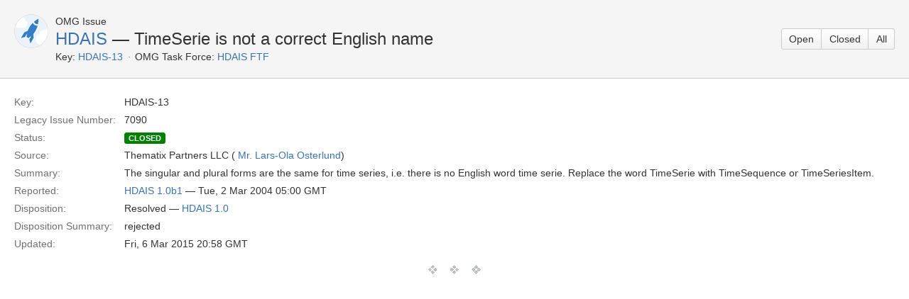

--- FILE ---
content_type: text/css;charset=UTF-8
request_url: https://issues.omg.org/s/d41d8cd98f00b204e9800998ecf8427e/en_US62o6rc-1988229788/6157/60/1.36-SNAPSHOT/_/download/batch/org.omg.jira.task-forces:base-resources/org.omg.jira.task-forces:base-resources.css
body_size: 1694
content:
/* module-key = 'org.omg.jira.task-forces:base-resources', location = 'css/style.css' */
th.date{width:12em}.error{color:red;font-weight:bold}.pending{color:red}.no-wrap{white-space:nowrap}.small-text{font-size:small}table.ballots th.name{width:1em}table.ballots th.status{width:7em}table.ballots th.descr{width:14em}table.ballots th.votes{width:4em;text-align:center}table.ballots td.votes{text-align:center}table.ballots th.issues{width:4em;text-align:center}table.ballots td.issues{text-align:center}table.ballots>tbody>tr>td{height:2.5em;vertical-align:middle}table.ballots>tbody tr.ballot:hover{background-color:#f5f5f5}table.ballots>tbody tr.new-ballot{background-color:#ebf1fd}table.ballots tr .ballot-actions{display:none}table.ballots tr:hover .ballot-actions{display:inline-block}table.ballots>tbody tr.open>td{background-color:#d1face;font-weight:bold}table.ballots>tbody tr.open-quorate>td{background-color:#d1face}table.ballots>tbody tr.open-not-quorate>td{background-color:#facece;font-weight:bold}table.ballots>tbody tr.draft>td{background-color:#fbffdd}table.ballots>tbody tr.closed>td{color:#999}table.ballots>tbody tr.closed-not-quorate>td{color:#999;text-decoration:line-through}table.ballots>tbody tr.draft-no-issues>td{color:gold}table.ballots>tbody tr.open-no-issues>td{color:tomato;text-decoration:line-through}table.ballots>tbody tr.withdrawn>td{color:#999;text-decoration:line-through}table.votes th.vote{width:13em}table.votes th.set-all{text-align:right}table.issues{display:table!important}table.issues td{vertical-align:middle}table.issues .issue-number{width:1em;padding-right:3px;text-align:left}table.issues .issue-summary{width:35em;padding-left:3px;text-align:left}table.issues th.proposal-short{width:12em;padding-left:3px;text-align:left}table.issues th.ballot{width:5em}table.issues th.updated{width:10em}table.issues th.issue-priority,table.issues td.issue-priority{width:1em;padding-left:0}table.issues th.status,table.issues th.flags{width:6em}table.members th.organization{width:15em}table.members th.member{width:15em}table.members th.result{width:14em}table.members th.vote{width:14em}table.members th.votes{width:13em;text-align:left}table.issues-vote fieldset.proposal-vote{border:0}div.div-section div.my-table{display:table;width:100%}div.div-section div.my-table div.thead{display:table-header-group}div.div-section div.my-table div.tbody{display:table-row-group}div.div-section div.my-table div.tbody div.tr:hover,div.div-section div.my-table div.tbody form.tr:hover{background-color:#f5f5f5}div.div-section div.my-table div.tbody div.tr input.text:disabled,div.div-section div.my-table div.tbody form.tr input.text:disabled{background-color:white}div.div-section div.my-table div.tbody div.tr input.text:disabled::placeholder,div.div-section div.my-table div.tbody form.tr input.text:disabled::placeholder{color:#999}div.title-input-field{margin-bottom:.5em}div.div-section div.my-table div.tbody form.table-action{display:inline}div.div-section div.my-table div.tfoot{display:table-footer-group}div.div-section div.my-table div.tr,div.div-section div.my-table form.tr{display:table-row}div.div-section div.my-table div.td,div.div-section div.my-table span.td{display:table-cell;border-bottom:1px solid #ccc;padding:7px 10px}div.div-section div.my-table span.th{display:table-cell;border-bottom:1px solid #ccc;padding:7px 10px;font-weight:bold}div.document-key div.fieldDescription{margin-top:.5em}span.label-source{display:inline-block;width:12em}span.label-status{display:inline-block;width:12em;font-weight:bolder}span.label-document{display:inline-block;font-weight:bolder}div.my-table div.actions .aui-button{margin-left:0}div.my-table div.tr span.document-type{width:8em}div.my-table div.tr span.document-public{width:4em}div.my-table div.tbody div.document-public label,div.my-table div.tfoot div.document-public label,div.my-table div.tbody div.document-options label,div.my-table div.tfoot div.document-options label{font-size:smaller}div.my-table div.tbody a.action-cancel,div.my-table div.tfoot a.action-cancel{margin-right:3em}div.my-table div.tr span.document-versionstamp{width:8em}div.my-table div.tr span.document-path{width:11em}div.my-table div.tr span.document-options{width:5em}div.my-table div.tr span.actions,div.my-table form.tr div.actions{width:22em;text-align:right}div.my-table div.tr span.company-copyright{width:20em}div.my-table div.tr div.actions div.upfile{margin-top:1em}div.my-table div.tbody div.actions,div.my-table div.tfoot div.actions{text-align:right}div.my-table div.upfile{text-align:left}div.my-table div.tr span.remove{width:3em}div.my-table form.tr.edited{background-color:lightgoldenrodyellow!important}.status-lozenge{min-width:6em;margin-right:.5em}.status-blocking{background-color:gold;border-color:glod;color:black}.status-veto{background-color:red;border-color:red;color:white}.status-errors{background-color:red;border-color:red;color:white}.status-public-open{background-color:red;border-color:red;color:white}.status-public-closed{background-color:green;border-color:green;color:white}.status-open{background-color:darkblue;border-color:darkblue;color:white}.status-in-progress{background-color:darkblue;border-color:darkblue;color:white}.status-assigned{background-color:darkblue;border-color:darkblue;color:white}.status-proposal{background-color:blue;border-color:blue;color:white}.status-proposal-in-progress{background-color:blue;border-color:blue;color:white}.status-ready{background-color:lightblue;border-color:lightblue;color:black}.status-scheduled{background-color:orange;border-color:orange;color:black}.status-not-quorate{background-color:yellow;border-color:yellow;color:black;min-width:8em}.status-draft-no-issues{background-color:gold;border-color:gold;color:black}.status-open-no-issues{background-color:tomato;border-color:tomato;color:black}.status-approved{background-color:green;border-color:green;color:white}.status-rejected{background-color:red;border-color:red;color:white}.status-pending{background-color:darkgray;border-color:darkgray;color:black}.status-closed{background-color:lightgray;border-color:lightgray;color:black}strong.name{text-align:left!important}hr.fullcontent{height:15px;padding:10px 0;background:#fff url('/s/en_US62o6rc-1988229788/6157/60/1.36-SNAPSHOT/_/download/resources/org.omg.jira.task-forces:base-resources/../../../images/icons/hr.gif') no-repeat scroll center;border:0}#issues-summary-table>tbody>tr:hover{background-color:#f5f5f5}#issues-summary-table>tbody>tr div.aui-buttons{display:none}#issues-summary-table>tbody>tr:hover div.aui-buttons{display:inline-block}#issues-summary-table>tbody>tr>td{height:2.1428571428571em;vertical-align:middle}#issues-summary-table>tfoot>tr>th{height:2.1428571428571em;vertical-align:middle;padding:7px 10px;text-align:left}.jira-dialog-heading .toolbar-group{display:none}
